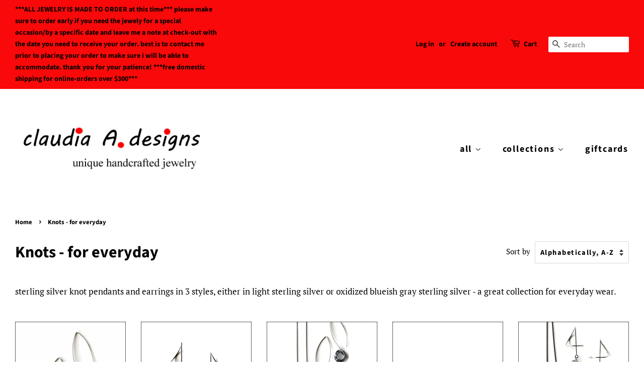

--- FILE ---
content_type: text/html; charset=utf-8
request_url: https://claudiaadesigns.com/collections/knots-pendants-and-earrings
body_size: 15172
content:
<!doctype html>
<html class="no-js">
<head>

  <!-- Basic page needs ================================================== -->
  <meta charset="utf-8">
  <meta http-equiv="X-UA-Compatible" content="IE=edge,chrome=1">

  
  <link rel="shortcut icon" href="//claudiaadesigns.com/cdn/shop/files/favicon_red_whiten_rg_font_copy_32x32.jpg?v=1615320592" type="image/png" />
  

  <!-- Title and description ================================================== -->
  <title>
  Knots - for everyday &ndash; claudia A. designs
  </title>

  
  <meta name="description" content="sterling silver knot pendants and earrings in 3 styles, either in light sterling silver or oxidized blueish gray sterling silver - a great collection for everyday wear.">
  

  <!-- Social meta ================================================== -->
  <!-- /snippets/social-meta-tags.liquid -->




<meta property="og:site_name" content="claudia A. designs">
<meta property="og:url" content="https://claudiaadesigns.com/collections/knots-pendants-and-earrings">
<meta property="og:title" content="Knots - for everyday">
<meta property="og:type" content="product.group">
<meta property="og:description" content="sterling silver knot pendants and earrings in 3 styles, either in light sterling silver or oxidized blueish gray sterling silver - a great collection for everyday wear.">

<meta property="og:image" content="http://claudiaadesigns.com/cdn/shop/collections/knots_er_pndt_1200x1200.jpg?v=1598481815">
<meta property="og:image:secure_url" content="https://claudiaadesigns.com/cdn/shop/collections/knots_er_pndt_1200x1200.jpg?v=1598481815">


<meta name="twitter:card" content="summary_large_image">
<meta name="twitter:title" content="Knots - for everyday">
<meta name="twitter:description" content="sterling silver knot pendants and earrings in 3 styles, either in light sterling silver or oxidized blueish gray sterling silver - a great collection for everyday wear.">


  <!-- Helpers ================================================== -->
  <link rel="canonical" href="https://claudiaadesigns.com/collections/knots-pendants-and-earrings">
  <meta name="viewport" content="width=device-width,initial-scale=1">
  <meta name="theme-color" content="#59756f">

  <!-- CSS ================================================== -->
  <link href="//claudiaadesigns.com/cdn/shop/t/7/assets/timber.scss.css?v=46865070144222534711756136492" rel="stylesheet" type="text/css" media="all" />
  <link href="//claudiaadesigns.com/cdn/shop/t/7/assets/theme.scss.css?v=96709086543800744911756136492" rel="stylesheet" type="text/css" media="all" />

  <script>
    window.theme = window.theme || {};

    var theme = {
      strings: {
        addToCart: "Add to Cart",
        soldOut: "Sold Out",
        unavailable: "Unavailable",
        zoomClose: "Close (Esc)",
        zoomPrev: "Previous (Left arrow key)",
        zoomNext: "Next (Right arrow key)",
        addressError: "Error looking up that address",
        addressNoResults: "No results for that address",
        addressQueryLimit: "You have exceeded the Google API usage limit. Consider upgrading to a \u003ca href=\"https:\/\/developers.google.com\/maps\/premium\/usage-limits\"\u003ePremium Plan\u003c\/a\u003e.",
        authError: "There was a problem authenticating your Google Maps API Key."
      },
      settings: {
        // Adding some settings to allow the editor to update correctly when they are changed
        enableWideLayout: true,
        typeAccentTransform: false,
        typeAccentSpacing: true,
        baseFontSize: '17px',
        headerBaseFontSize: '32px',
        accentFontSize: '18px'
      },
      variables: {
        mediaQueryMedium: 'screen and (max-width: 768px)',
        bpSmall: false
      },
      moneyFormat: "${{amount}}"
    }

    document.documentElement.className = document.documentElement.className.replace('no-js', 'supports-js');
  </script>

  <!-- Header hook for plugins ================================================== -->
  <script>window.performance && window.performance.mark && window.performance.mark('shopify.content_for_header.start');</script><meta id="shopify-digital-wallet" name="shopify-digital-wallet" content="/40898625687/digital_wallets/dialog">
<meta name="shopify-checkout-api-token" content="297a0c7758266484c7061468e3428ea1">
<link rel="alternate" type="application/atom+xml" title="Feed" href="/collections/knots-pendants-and-earrings.atom" />
<link rel="alternate" type="application/json+oembed" href="https://claudiaadesigns.com/collections/knots-pendants-and-earrings.oembed">
<script async="async" src="/checkouts/internal/preloads.js?locale=en-US"></script>
<link rel="preconnect" href="https://shop.app" crossorigin="anonymous">
<script async="async" src="https://shop.app/checkouts/internal/preloads.js?locale=en-US&shop_id=40898625687" crossorigin="anonymous"></script>
<script id="apple-pay-shop-capabilities" type="application/json">{"shopId":40898625687,"countryCode":"US","currencyCode":"USD","merchantCapabilities":["supports3DS"],"merchantId":"gid:\/\/shopify\/Shop\/40898625687","merchantName":"claudia A. designs","requiredBillingContactFields":["postalAddress","email"],"requiredShippingContactFields":["postalAddress","email"],"shippingType":"shipping","supportedNetworks":["visa","masterCard","amex","discover","elo","jcb"],"total":{"type":"pending","label":"claudia A. designs","amount":"1.00"},"shopifyPaymentsEnabled":true,"supportsSubscriptions":true}</script>
<script id="shopify-features" type="application/json">{"accessToken":"297a0c7758266484c7061468e3428ea1","betas":["rich-media-storefront-analytics"],"domain":"claudiaadesigns.com","predictiveSearch":true,"shopId":40898625687,"locale":"en"}</script>
<script>var Shopify = Shopify || {};
Shopify.shop = "claudia-a-designs.myshopify.com";
Shopify.locale = "en";
Shopify.currency = {"active":"USD","rate":"1.0"};
Shopify.country = "US";
Shopify.theme = {"name":"Copy of Minimal","id":104439546007,"schema_name":"Minimal","schema_version":"11.7.19","theme_store_id":380,"role":"main"};
Shopify.theme.handle = "null";
Shopify.theme.style = {"id":null,"handle":null};
Shopify.cdnHost = "claudiaadesigns.com/cdn";
Shopify.routes = Shopify.routes || {};
Shopify.routes.root = "/";</script>
<script type="module">!function(o){(o.Shopify=o.Shopify||{}).modules=!0}(window);</script>
<script>!function(o){function n(){var o=[];function n(){o.push(Array.prototype.slice.apply(arguments))}return n.q=o,n}var t=o.Shopify=o.Shopify||{};t.loadFeatures=n(),t.autoloadFeatures=n()}(window);</script>
<script>
  window.ShopifyPay = window.ShopifyPay || {};
  window.ShopifyPay.apiHost = "shop.app\/pay";
  window.ShopifyPay.redirectState = null;
</script>
<script id="shop-js-analytics" type="application/json">{"pageType":"collection"}</script>
<script defer="defer" async type="module" src="//claudiaadesigns.com/cdn/shopifycloud/shop-js/modules/v2/client.init-shop-cart-sync_C5BV16lS.en.esm.js"></script>
<script defer="defer" async type="module" src="//claudiaadesigns.com/cdn/shopifycloud/shop-js/modules/v2/chunk.common_CygWptCX.esm.js"></script>
<script type="module">
  await import("//claudiaadesigns.com/cdn/shopifycloud/shop-js/modules/v2/client.init-shop-cart-sync_C5BV16lS.en.esm.js");
await import("//claudiaadesigns.com/cdn/shopifycloud/shop-js/modules/v2/chunk.common_CygWptCX.esm.js");

  window.Shopify.SignInWithShop?.initShopCartSync?.({"fedCMEnabled":true,"windoidEnabled":true});

</script>
<script>
  window.Shopify = window.Shopify || {};
  if (!window.Shopify.featureAssets) window.Shopify.featureAssets = {};
  window.Shopify.featureAssets['shop-js'] = {"shop-cart-sync":["modules/v2/client.shop-cart-sync_ZFArdW7E.en.esm.js","modules/v2/chunk.common_CygWptCX.esm.js"],"init-fed-cm":["modules/v2/client.init-fed-cm_CmiC4vf6.en.esm.js","modules/v2/chunk.common_CygWptCX.esm.js"],"shop-button":["modules/v2/client.shop-button_tlx5R9nI.en.esm.js","modules/v2/chunk.common_CygWptCX.esm.js"],"shop-cash-offers":["modules/v2/client.shop-cash-offers_DOA2yAJr.en.esm.js","modules/v2/chunk.common_CygWptCX.esm.js","modules/v2/chunk.modal_D71HUcav.esm.js"],"init-windoid":["modules/v2/client.init-windoid_sURxWdc1.en.esm.js","modules/v2/chunk.common_CygWptCX.esm.js"],"shop-toast-manager":["modules/v2/client.shop-toast-manager_ClPi3nE9.en.esm.js","modules/v2/chunk.common_CygWptCX.esm.js"],"init-shop-email-lookup-coordinator":["modules/v2/client.init-shop-email-lookup-coordinator_B8hsDcYM.en.esm.js","modules/v2/chunk.common_CygWptCX.esm.js"],"init-shop-cart-sync":["modules/v2/client.init-shop-cart-sync_C5BV16lS.en.esm.js","modules/v2/chunk.common_CygWptCX.esm.js"],"avatar":["modules/v2/client.avatar_BTnouDA3.en.esm.js"],"pay-button":["modules/v2/client.pay-button_FdsNuTd3.en.esm.js","modules/v2/chunk.common_CygWptCX.esm.js"],"init-customer-accounts":["modules/v2/client.init-customer-accounts_DxDtT_ad.en.esm.js","modules/v2/client.shop-login-button_C5VAVYt1.en.esm.js","modules/v2/chunk.common_CygWptCX.esm.js","modules/v2/chunk.modal_D71HUcav.esm.js"],"init-shop-for-new-customer-accounts":["modules/v2/client.init-shop-for-new-customer-accounts_ChsxoAhi.en.esm.js","modules/v2/client.shop-login-button_C5VAVYt1.en.esm.js","modules/v2/chunk.common_CygWptCX.esm.js","modules/v2/chunk.modal_D71HUcav.esm.js"],"shop-login-button":["modules/v2/client.shop-login-button_C5VAVYt1.en.esm.js","modules/v2/chunk.common_CygWptCX.esm.js","modules/v2/chunk.modal_D71HUcav.esm.js"],"init-customer-accounts-sign-up":["modules/v2/client.init-customer-accounts-sign-up_CPSyQ0Tj.en.esm.js","modules/v2/client.shop-login-button_C5VAVYt1.en.esm.js","modules/v2/chunk.common_CygWptCX.esm.js","modules/v2/chunk.modal_D71HUcav.esm.js"],"shop-follow-button":["modules/v2/client.shop-follow-button_Cva4Ekp9.en.esm.js","modules/v2/chunk.common_CygWptCX.esm.js","modules/v2/chunk.modal_D71HUcav.esm.js"],"checkout-modal":["modules/v2/client.checkout-modal_BPM8l0SH.en.esm.js","modules/v2/chunk.common_CygWptCX.esm.js","modules/v2/chunk.modal_D71HUcav.esm.js"],"lead-capture":["modules/v2/client.lead-capture_Bi8yE_yS.en.esm.js","modules/v2/chunk.common_CygWptCX.esm.js","modules/v2/chunk.modal_D71HUcav.esm.js"],"shop-login":["modules/v2/client.shop-login_D6lNrXab.en.esm.js","modules/v2/chunk.common_CygWptCX.esm.js","modules/v2/chunk.modal_D71HUcav.esm.js"],"payment-terms":["modules/v2/client.payment-terms_CZxnsJam.en.esm.js","modules/v2/chunk.common_CygWptCX.esm.js","modules/v2/chunk.modal_D71HUcav.esm.js"]};
</script>
<script>(function() {
  var isLoaded = false;
  function asyncLoad() {
    if (isLoaded) return;
    isLoaded = true;
    var urls = ["\/\/www.powr.io\/powr.js?powr-token=claudia-a-designs.myshopify.com\u0026external-type=shopify\u0026shop=claudia-a-designs.myshopify.com"];
    for (var i = 0; i < urls.length; i++) {
      var s = document.createElement('script');
      s.type = 'text/javascript';
      s.async = true;
      s.src = urls[i];
      var x = document.getElementsByTagName('script')[0];
      x.parentNode.insertBefore(s, x);
    }
  };
  if(window.attachEvent) {
    window.attachEvent('onload', asyncLoad);
  } else {
    window.addEventListener('load', asyncLoad, false);
  }
})();</script>
<script id="__st">var __st={"a":40898625687,"offset":-28800,"reqid":"9c76b14f-543b-476f-8373-45270e5b9237-1768608041","pageurl":"claudiaadesigns.com\/collections\/knots-pendants-and-earrings","u":"afe9a8cde210","p":"collection","rtyp":"collection","rid":201309683863};</script>
<script>window.ShopifyPaypalV4VisibilityTracking = true;</script>
<script id="captcha-bootstrap">!function(){'use strict';const t='contact',e='account',n='new_comment',o=[[t,t],['blogs',n],['comments',n],[t,'customer']],c=[[e,'customer_login'],[e,'guest_login'],[e,'recover_customer_password'],[e,'create_customer']],r=t=>t.map((([t,e])=>`form[action*='/${t}']:not([data-nocaptcha='true']) input[name='form_type'][value='${e}']`)).join(','),a=t=>()=>t?[...document.querySelectorAll(t)].map((t=>t.form)):[];function s(){const t=[...o],e=r(t);return a(e)}const i='password',u='form_key',d=['recaptcha-v3-token','g-recaptcha-response','h-captcha-response',i],f=()=>{try{return window.sessionStorage}catch{return}},m='__shopify_v',_=t=>t.elements[u];function p(t,e,n=!1){try{const o=window.sessionStorage,c=JSON.parse(o.getItem(e)),{data:r}=function(t){const{data:e,action:n}=t;return t[m]||n?{data:e,action:n}:{data:t,action:n}}(c);for(const[e,n]of Object.entries(r))t.elements[e]&&(t.elements[e].value=n);n&&o.removeItem(e)}catch(o){console.error('form repopulation failed',{error:o})}}const l='form_type',E='cptcha';function T(t){t.dataset[E]=!0}const w=window,h=w.document,L='Shopify',v='ce_forms',y='captcha';let A=!1;((t,e)=>{const n=(g='f06e6c50-85a8-45c8-87d0-21a2b65856fe',I='https://cdn.shopify.com/shopifycloud/storefront-forms-hcaptcha/ce_storefront_forms_captcha_hcaptcha.v1.5.2.iife.js',D={infoText:'Protected by hCaptcha',privacyText:'Privacy',termsText:'Terms'},(t,e,n)=>{const o=w[L][v],c=o.bindForm;if(c)return c(t,g,e,D).then(n);var r;o.q.push([[t,g,e,D],n]),r=I,A||(h.body.append(Object.assign(h.createElement('script'),{id:'captcha-provider',async:!0,src:r})),A=!0)});var g,I,D;w[L]=w[L]||{},w[L][v]=w[L][v]||{},w[L][v].q=[],w[L][y]=w[L][y]||{},w[L][y].protect=function(t,e){n(t,void 0,e),T(t)},Object.freeze(w[L][y]),function(t,e,n,w,h,L){const[v,y,A,g]=function(t,e,n){const i=e?o:[],u=t?c:[],d=[...i,...u],f=r(d),m=r(i),_=r(d.filter((([t,e])=>n.includes(e))));return[a(f),a(m),a(_),s()]}(w,h,L),I=t=>{const e=t.target;return e instanceof HTMLFormElement?e:e&&e.form},D=t=>v().includes(t);t.addEventListener('submit',(t=>{const e=I(t);if(!e)return;const n=D(e)&&!e.dataset.hcaptchaBound&&!e.dataset.recaptchaBound,o=_(e),c=g().includes(e)&&(!o||!o.value);(n||c)&&t.preventDefault(),c&&!n&&(function(t){try{if(!f())return;!function(t){const e=f();if(!e)return;const n=_(t);if(!n)return;const o=n.value;o&&e.removeItem(o)}(t);const e=Array.from(Array(32),(()=>Math.random().toString(36)[2])).join('');!function(t,e){_(t)||t.append(Object.assign(document.createElement('input'),{type:'hidden',name:u})),t.elements[u].value=e}(t,e),function(t,e){const n=f();if(!n)return;const o=[...t.querySelectorAll(`input[type='${i}']`)].map((({name:t})=>t)),c=[...d,...o],r={};for(const[a,s]of new FormData(t).entries())c.includes(a)||(r[a]=s);n.setItem(e,JSON.stringify({[m]:1,action:t.action,data:r}))}(t,e)}catch(e){console.error('failed to persist form',e)}}(e),e.submit())}));const S=(t,e)=>{t&&!t.dataset[E]&&(n(t,e.some((e=>e===t))),T(t))};for(const o of['focusin','change'])t.addEventListener(o,(t=>{const e=I(t);D(e)&&S(e,y())}));const B=e.get('form_key'),M=e.get(l),P=B&&M;t.addEventListener('DOMContentLoaded',(()=>{const t=y();if(P)for(const e of t)e.elements[l].value===M&&p(e,B);[...new Set([...A(),...v().filter((t=>'true'===t.dataset.shopifyCaptcha))])].forEach((e=>S(e,t)))}))}(h,new URLSearchParams(w.location.search),n,t,e,['guest_login'])})(!0,!0)}();</script>
<script integrity="sha256-4kQ18oKyAcykRKYeNunJcIwy7WH5gtpwJnB7kiuLZ1E=" data-source-attribution="shopify.loadfeatures" defer="defer" src="//claudiaadesigns.com/cdn/shopifycloud/storefront/assets/storefront/load_feature-a0a9edcb.js" crossorigin="anonymous"></script>
<script crossorigin="anonymous" defer="defer" src="//claudiaadesigns.com/cdn/shopifycloud/storefront/assets/shopify_pay/storefront-65b4c6d7.js?v=20250812"></script>
<script data-source-attribution="shopify.dynamic_checkout.dynamic.init">var Shopify=Shopify||{};Shopify.PaymentButton=Shopify.PaymentButton||{isStorefrontPortableWallets:!0,init:function(){window.Shopify.PaymentButton.init=function(){};var t=document.createElement("script");t.src="https://claudiaadesigns.com/cdn/shopifycloud/portable-wallets/latest/portable-wallets.en.js",t.type="module",document.head.appendChild(t)}};
</script>
<script data-source-attribution="shopify.dynamic_checkout.buyer_consent">
  function portableWalletsHideBuyerConsent(e){var t=document.getElementById("shopify-buyer-consent"),n=document.getElementById("shopify-subscription-policy-button");t&&n&&(t.classList.add("hidden"),t.setAttribute("aria-hidden","true"),n.removeEventListener("click",e))}function portableWalletsShowBuyerConsent(e){var t=document.getElementById("shopify-buyer-consent"),n=document.getElementById("shopify-subscription-policy-button");t&&n&&(t.classList.remove("hidden"),t.removeAttribute("aria-hidden"),n.addEventListener("click",e))}window.Shopify?.PaymentButton&&(window.Shopify.PaymentButton.hideBuyerConsent=portableWalletsHideBuyerConsent,window.Shopify.PaymentButton.showBuyerConsent=portableWalletsShowBuyerConsent);
</script>
<script data-source-attribution="shopify.dynamic_checkout.cart.bootstrap">document.addEventListener("DOMContentLoaded",(function(){function t(){return document.querySelector("shopify-accelerated-checkout-cart, shopify-accelerated-checkout")}if(t())Shopify.PaymentButton.init();else{new MutationObserver((function(e,n){t()&&(Shopify.PaymentButton.init(),n.disconnect())})).observe(document.body,{childList:!0,subtree:!0})}}));
</script>
<script id='scb4127' type='text/javascript' async='' src='https://claudiaadesigns.com/cdn/shopifycloud/privacy-banner/storefront-banner.js'></script><link id="shopify-accelerated-checkout-styles" rel="stylesheet" media="screen" href="https://claudiaadesigns.com/cdn/shopifycloud/portable-wallets/latest/accelerated-checkout-backwards-compat.css" crossorigin="anonymous">
<style id="shopify-accelerated-checkout-cart">
        #shopify-buyer-consent {
  margin-top: 1em;
  display: inline-block;
  width: 100%;
}

#shopify-buyer-consent.hidden {
  display: none;
}

#shopify-subscription-policy-button {
  background: none;
  border: none;
  padding: 0;
  text-decoration: underline;
  font-size: inherit;
  cursor: pointer;
}

#shopify-subscription-policy-button::before {
  box-shadow: none;
}

      </style>

<script>window.performance && window.performance.mark && window.performance.mark('shopify.content_for_header.end');</script>

  <script src="//claudiaadesigns.com/cdn/shop/t/7/assets/jquery-2.2.3.min.js?v=58211863146907186831594152444" type="text/javascript"></script>

  <script src="//claudiaadesigns.com/cdn/shop/t/7/assets/lazysizes.min.js?v=155223123402716617051594152445" async="async"></script>

  
  

<link href="https://monorail-edge.shopifysvc.com" rel="dns-prefetch">
<script>(function(){if ("sendBeacon" in navigator && "performance" in window) {try {var session_token_from_headers = performance.getEntriesByType('navigation')[0].serverTiming.find(x => x.name == '_s').description;} catch {var session_token_from_headers = undefined;}var session_cookie_matches = document.cookie.match(/_shopify_s=([^;]*)/);var session_token_from_cookie = session_cookie_matches && session_cookie_matches.length === 2 ? session_cookie_matches[1] : "";var session_token = session_token_from_headers || session_token_from_cookie || "";function handle_abandonment_event(e) {var entries = performance.getEntries().filter(function(entry) {return /monorail-edge.shopifysvc.com/.test(entry.name);});if (!window.abandonment_tracked && entries.length === 0) {window.abandonment_tracked = true;var currentMs = Date.now();var navigation_start = performance.timing.navigationStart;var payload = {shop_id: 40898625687,url: window.location.href,navigation_start,duration: currentMs - navigation_start,session_token,page_type: "collection"};window.navigator.sendBeacon("https://monorail-edge.shopifysvc.com/v1/produce", JSON.stringify({schema_id: "online_store_buyer_site_abandonment/1.1",payload: payload,metadata: {event_created_at_ms: currentMs,event_sent_at_ms: currentMs}}));}}window.addEventListener('pagehide', handle_abandonment_event);}}());</script>
<script id="web-pixels-manager-setup">(function e(e,d,r,n,o){if(void 0===o&&(o={}),!Boolean(null===(a=null===(i=window.Shopify)||void 0===i?void 0:i.analytics)||void 0===a?void 0:a.replayQueue)){var i,a;window.Shopify=window.Shopify||{};var t=window.Shopify;t.analytics=t.analytics||{};var s=t.analytics;s.replayQueue=[],s.publish=function(e,d,r){return s.replayQueue.push([e,d,r]),!0};try{self.performance.mark("wpm:start")}catch(e){}var l=function(){var e={modern:/Edge?\/(1{2}[4-9]|1[2-9]\d|[2-9]\d{2}|\d{4,})\.\d+(\.\d+|)|Firefox\/(1{2}[4-9]|1[2-9]\d|[2-9]\d{2}|\d{4,})\.\d+(\.\d+|)|Chrom(ium|e)\/(9{2}|\d{3,})\.\d+(\.\d+|)|(Maci|X1{2}).+ Version\/(15\.\d+|(1[6-9]|[2-9]\d|\d{3,})\.\d+)([,.]\d+|)( \(\w+\)|)( Mobile\/\w+|) Safari\/|Chrome.+OPR\/(9{2}|\d{3,})\.\d+\.\d+|(CPU[ +]OS|iPhone[ +]OS|CPU[ +]iPhone|CPU IPhone OS|CPU iPad OS)[ +]+(15[._]\d+|(1[6-9]|[2-9]\d|\d{3,})[._]\d+)([._]\d+|)|Android:?[ /-](13[3-9]|1[4-9]\d|[2-9]\d{2}|\d{4,})(\.\d+|)(\.\d+|)|Android.+Firefox\/(13[5-9]|1[4-9]\d|[2-9]\d{2}|\d{4,})\.\d+(\.\d+|)|Android.+Chrom(ium|e)\/(13[3-9]|1[4-9]\d|[2-9]\d{2}|\d{4,})\.\d+(\.\d+|)|SamsungBrowser\/([2-9]\d|\d{3,})\.\d+/,legacy:/Edge?\/(1[6-9]|[2-9]\d|\d{3,})\.\d+(\.\d+|)|Firefox\/(5[4-9]|[6-9]\d|\d{3,})\.\d+(\.\d+|)|Chrom(ium|e)\/(5[1-9]|[6-9]\d|\d{3,})\.\d+(\.\d+|)([\d.]+$|.*Safari\/(?![\d.]+ Edge\/[\d.]+$))|(Maci|X1{2}).+ Version\/(10\.\d+|(1[1-9]|[2-9]\d|\d{3,})\.\d+)([,.]\d+|)( \(\w+\)|)( Mobile\/\w+|) Safari\/|Chrome.+OPR\/(3[89]|[4-9]\d|\d{3,})\.\d+\.\d+|(CPU[ +]OS|iPhone[ +]OS|CPU[ +]iPhone|CPU IPhone OS|CPU iPad OS)[ +]+(10[._]\d+|(1[1-9]|[2-9]\d|\d{3,})[._]\d+)([._]\d+|)|Android:?[ /-](13[3-9]|1[4-9]\d|[2-9]\d{2}|\d{4,})(\.\d+|)(\.\d+|)|Mobile Safari.+OPR\/([89]\d|\d{3,})\.\d+\.\d+|Android.+Firefox\/(13[5-9]|1[4-9]\d|[2-9]\d{2}|\d{4,})\.\d+(\.\d+|)|Android.+Chrom(ium|e)\/(13[3-9]|1[4-9]\d|[2-9]\d{2}|\d{4,})\.\d+(\.\d+|)|Android.+(UC? ?Browser|UCWEB|U3)[ /]?(15\.([5-9]|\d{2,})|(1[6-9]|[2-9]\d|\d{3,})\.\d+)\.\d+|SamsungBrowser\/(5\.\d+|([6-9]|\d{2,})\.\d+)|Android.+MQ{2}Browser\/(14(\.(9|\d{2,})|)|(1[5-9]|[2-9]\d|\d{3,})(\.\d+|))(\.\d+|)|K[Aa][Ii]OS\/(3\.\d+|([4-9]|\d{2,})\.\d+)(\.\d+|)/},d=e.modern,r=e.legacy,n=navigator.userAgent;return n.match(d)?"modern":n.match(r)?"legacy":"unknown"}(),u="modern"===l?"modern":"legacy",c=(null!=n?n:{modern:"",legacy:""})[u],f=function(e){return[e.baseUrl,"/wpm","/b",e.hashVersion,"modern"===e.buildTarget?"m":"l",".js"].join("")}({baseUrl:d,hashVersion:r,buildTarget:u}),m=function(e){var d=e.version,r=e.bundleTarget,n=e.surface,o=e.pageUrl,i=e.monorailEndpoint;return{emit:function(e){var a=e.status,t=e.errorMsg,s=(new Date).getTime(),l=JSON.stringify({metadata:{event_sent_at_ms:s},events:[{schema_id:"web_pixels_manager_load/3.1",payload:{version:d,bundle_target:r,page_url:o,status:a,surface:n,error_msg:t},metadata:{event_created_at_ms:s}}]});if(!i)return console&&console.warn&&console.warn("[Web Pixels Manager] No Monorail endpoint provided, skipping logging."),!1;try{return self.navigator.sendBeacon.bind(self.navigator)(i,l)}catch(e){}var u=new XMLHttpRequest;try{return u.open("POST",i,!0),u.setRequestHeader("Content-Type","text/plain"),u.send(l),!0}catch(e){return console&&console.warn&&console.warn("[Web Pixels Manager] Got an unhandled error while logging to Monorail."),!1}}}}({version:r,bundleTarget:l,surface:e.surface,pageUrl:self.location.href,monorailEndpoint:e.monorailEndpoint});try{o.browserTarget=l,function(e){var d=e.src,r=e.async,n=void 0===r||r,o=e.onload,i=e.onerror,a=e.sri,t=e.scriptDataAttributes,s=void 0===t?{}:t,l=document.createElement("script"),u=document.querySelector("head"),c=document.querySelector("body");if(l.async=n,l.src=d,a&&(l.integrity=a,l.crossOrigin="anonymous"),s)for(var f in s)if(Object.prototype.hasOwnProperty.call(s,f))try{l.dataset[f]=s[f]}catch(e){}if(o&&l.addEventListener("load",o),i&&l.addEventListener("error",i),u)u.appendChild(l);else{if(!c)throw new Error("Did not find a head or body element to append the script");c.appendChild(l)}}({src:f,async:!0,onload:function(){if(!function(){var e,d;return Boolean(null===(d=null===(e=window.Shopify)||void 0===e?void 0:e.analytics)||void 0===d?void 0:d.initialized)}()){var d=window.webPixelsManager.init(e)||void 0;if(d){var r=window.Shopify.analytics;r.replayQueue.forEach((function(e){var r=e[0],n=e[1],o=e[2];d.publishCustomEvent(r,n,o)})),r.replayQueue=[],r.publish=d.publishCustomEvent,r.visitor=d.visitor,r.initialized=!0}}},onerror:function(){return m.emit({status:"failed",errorMsg:"".concat(f," has failed to load")})},sri:function(e){var d=/^sha384-[A-Za-z0-9+/=]+$/;return"string"==typeof e&&d.test(e)}(c)?c:"",scriptDataAttributes:o}),m.emit({status:"loading"})}catch(e){m.emit({status:"failed",errorMsg:(null==e?void 0:e.message)||"Unknown error"})}}})({shopId: 40898625687,storefrontBaseUrl: "https://claudiaadesigns.com",extensionsBaseUrl: "https://extensions.shopifycdn.com/cdn/shopifycloud/web-pixels-manager",monorailEndpoint: "https://monorail-edge.shopifysvc.com/unstable/produce_batch",surface: "storefront-renderer",enabledBetaFlags: ["2dca8a86"],webPixelsConfigList: [{"id":"135102615","configuration":"{\"pixel_id\":\"718719368894920\",\"pixel_type\":\"facebook_pixel\",\"metaapp_system_user_token\":\"-\"}","eventPayloadVersion":"v1","runtimeContext":"OPEN","scriptVersion":"ca16bc87fe92b6042fbaa3acc2fbdaa6","type":"APP","apiClientId":2329312,"privacyPurposes":["ANALYTICS","MARKETING","SALE_OF_DATA"],"dataSharingAdjustments":{"protectedCustomerApprovalScopes":["read_customer_address","read_customer_email","read_customer_name","read_customer_personal_data","read_customer_phone"]}},{"id":"shopify-app-pixel","configuration":"{}","eventPayloadVersion":"v1","runtimeContext":"STRICT","scriptVersion":"0450","apiClientId":"shopify-pixel","type":"APP","privacyPurposes":["ANALYTICS","MARKETING"]},{"id":"shopify-custom-pixel","eventPayloadVersion":"v1","runtimeContext":"LAX","scriptVersion":"0450","apiClientId":"shopify-pixel","type":"CUSTOM","privacyPurposes":["ANALYTICS","MARKETING"]}],isMerchantRequest: false,initData: {"shop":{"name":"claudia A. designs","paymentSettings":{"currencyCode":"USD"},"myshopifyDomain":"claudia-a-designs.myshopify.com","countryCode":"US","storefrontUrl":"https:\/\/claudiaadesigns.com"},"customer":null,"cart":null,"checkout":null,"productVariants":[],"purchasingCompany":null},},"https://claudiaadesigns.com/cdn","fcfee988w5aeb613cpc8e4bc33m6693e112",{"modern":"","legacy":""},{"shopId":"40898625687","storefrontBaseUrl":"https:\/\/claudiaadesigns.com","extensionBaseUrl":"https:\/\/extensions.shopifycdn.com\/cdn\/shopifycloud\/web-pixels-manager","surface":"storefront-renderer","enabledBetaFlags":"[\"2dca8a86\"]","isMerchantRequest":"false","hashVersion":"fcfee988w5aeb613cpc8e4bc33m6693e112","publish":"custom","events":"[[\"page_viewed\",{}],[\"collection_viewed\",{\"collection\":{\"id\":\"201309683863\",\"title\":\"Knots - for everyday\",\"productVariants\":[{\"price\":{\"amount\":125.0,\"currencyCode\":\"USD\"},\"product\":{\"title\":\"knots earrings long\",\"vendor\":\"claudia A. designs\",\"id\":\"5282868592791\",\"untranslatedTitle\":\"knots earrings long\",\"url\":\"\/products\/knot-earrings-long\",\"type\":\"\"},\"id\":\"34603731714199\",\"image\":{\"src\":\"\/\/claudiaadesigns.com\/cdn\/shop\/products\/knotslonglight.jpg?v=1602542534\"},\"sku\":\"\",\"title\":\"light sterling\",\"untranslatedTitle\":\"light sterling\"},{\"price\":{\"amount\":135.0,\"currencyCode\":\"USD\"},\"product\":{\"title\":\"knots keynote earrings\",\"vendor\":\"claudia A. designs\",\"id\":\"5282869608599\",\"untranslatedTitle\":\"knots keynote earrings\",\"url\":\"\/products\/earrings-keynote-knots\",\"type\":\"\"},\"id\":\"34603736531095\",\"image\":{\"src\":\"\/\/claudiaadesigns.com\/cdn\/shop\/products\/knotskeynoteearringslightframe.jpg?v=1595975370\"},\"sku\":\"\",\"title\":\"Silver\",\"untranslatedTitle\":\"Silver\"},{\"price\":{\"amount\":95.0,\"currencyCode\":\"USD\"},\"product\":{\"title\":\"knots OXIDIZED sterling silver pendants\",\"vendor\":\"claudia A. designs\",\"id\":\"5282869772439\",\"untranslatedTitle\":\"knots OXIDIZED sterling silver pendants\",\"url\":\"\/products\/pendants-knots-oxidized-sterling-silver\",\"type\":\"pendant\"},\"id\":\"34603738169495\",\"image\":{\"src\":\"\/\/claudiaadesigns.com\/cdn\/shop\/products\/knotsoxpendantframe.jpg?v=1595975754\"},\"sku\":\"\",\"title\":\"7\/16 \/ 16\",\"untranslatedTitle\":\"7\/16 \/ 16\"},{\"price\":{\"amount\":98.0,\"currencyCode\":\"USD\"},\"product\":{\"title\":\"knots post earrings - made to order\",\"vendor\":\"claudia A. designs\",\"id\":\"5736827224215\",\"untranslatedTitle\":\"knots post earrings - made to order\",\"url\":\"\/products\/knots-post-earrings\",\"type\":\"earrrings\"},\"id\":\"36560015425687\",\"image\":{\"src\":\"\/\/claudiaadesigns.com\/cdn\/shop\/products\/knotspostsh2.jpg?v=1600988115\"},\"sku\":\"\",\"title\":\"light sterling silver\",\"untranslatedTitle\":\"light sterling silver\"},{\"price\":{\"amount\":85.0,\"currencyCode\":\"USD\"},\"product\":{\"title\":\"knots sterling silver LIGHT pendants\",\"vendor\":\"claudia A. designs\",\"id\":\"5282869706903\",\"untranslatedTitle\":\"knots sterling silver LIGHT pendants\",\"url\":\"\/products\/pendants-knots-sterling-silver-light\",\"type\":\"\"},\"id\":\"34603737153687\",\"image\":{\"src\":\"\/\/claudiaadesigns.com\/cdn\/shop\/products\/knnotspendantlightframe.jpg?v=1595975957\"},\"sku\":\"\",\"title\":\"5\/8 \/ 16\",\"untranslatedTitle\":\"5\/8 \/ 16\"},{\"price\":{\"amount\":650.0,\"currencyCode\":\"USD\"},\"product\":{\"title\":\"KNOTS-AND-STIX sterling silver necklace - made to order\",\"vendor\":\"claudia A. designs\",\"id\":\"5282868494487\",\"untranslatedTitle\":\"KNOTS-AND-STIX sterling silver necklace - made to order\",\"url\":\"\/products\/knots-and-stix-sterling-silver-necklace-made-to-order\",\"type\":\"\"},\"id\":\"34603731353751\",\"image\":{\"src\":\"\/\/claudiaadesigns.com\/cdn\/shop\/products\/knotsnecklacefull.jpg?v=1592856612\"},\"sku\":\"\",\"title\":\"Default Title\",\"untranslatedTitle\":\"Default Title\"}]}}]]"});</script><script>
  window.ShopifyAnalytics = window.ShopifyAnalytics || {};
  window.ShopifyAnalytics.meta = window.ShopifyAnalytics.meta || {};
  window.ShopifyAnalytics.meta.currency = 'USD';
  var meta = {"products":[{"id":5282868592791,"gid":"gid:\/\/shopify\/Product\/5282868592791","vendor":"claudia A. designs","type":"","handle":"knot-earrings-long","variants":[{"id":34603731714199,"price":12500,"name":"knots earrings long - light sterling","public_title":"light sterling","sku":""},{"id":34603731746967,"price":13500,"name":"knots earrings long - patina gray sterling","public_title":"patina gray sterling","sku":""}],"remote":false},{"id":5282869608599,"gid":"gid:\/\/shopify\/Product\/5282869608599","vendor":"claudia A. designs","type":"","handle":"earrings-keynote-knots","variants":[{"id":34603736531095,"price":13500,"name":"knots keynote earrings - Silver","public_title":"Silver","sku":""},{"id":34603736563863,"price":14500,"name":"knots keynote earrings - Gray","public_title":"Gray","sku":""}],"remote":false},{"id":5282869772439,"gid":"gid:\/\/shopify\/Product\/5282869772439","vendor":"claudia A. designs","type":"pendant","handle":"pendants-knots-oxidized-sterling-silver","variants":[{"id":34603738169495,"price":9500,"name":"knots OXIDIZED sterling silver pendants - 7\/16 \/ 16","public_title":"7\/16 \/ 16","sku":""},{"id":34603738202263,"price":9500,"name":"knots OXIDIZED sterling silver pendants - 7\/16 \/ 18","public_title":"7\/16 \/ 18","sku":""},{"id":34603738267799,"price":9900,"name":"knots OXIDIZED sterling silver pendants - 7\/16 \/ 20","public_title":"7\/16 \/ 20","sku":""},{"id":34603738333335,"price":10500,"name":"knots OXIDIZED sterling silver pendants - 7\/16 \/ 24","public_title":"7\/16 \/ 24","sku":""},{"id":34603738366103,"price":10500,"name":"knots OXIDIZED sterling silver pendants - 5\/8 \/ 16","public_title":"5\/8 \/ 16","sku":""},{"id":34603738431639,"price":10500,"name":"knots OXIDIZED sterling silver pendants - 5\/8 \/ 18","public_title":"5\/8 \/ 18","sku":""},{"id":34603738497175,"price":11000,"name":"knots OXIDIZED sterling silver pendants - 5\/8 \/ 20","public_title":"5\/8 \/ 20","sku":""},{"id":34603738562711,"price":11500,"name":"knots OXIDIZED sterling silver pendants - 5\/8 \/ 24","public_title":"5\/8 \/ 24","sku":""}],"remote":false},{"id":5736827224215,"gid":"gid:\/\/shopify\/Product\/5736827224215","vendor":"claudia A. designs","type":"earrrings","handle":"knots-post-earrings","variants":[{"id":36560015425687,"price":9800,"name":"knots post earrings - made to order - light sterling silver","public_title":"light sterling silver","sku":""},{"id":36560015458455,"price":11000,"name":"knots post earrings - made to order - dark oxidized sterling silver","public_title":"dark oxidized sterling silver","sku":""}],"remote":false},{"id":5282869706903,"gid":"gid:\/\/shopify\/Product\/5282869706903","vendor":"claudia A. designs","type":"","handle":"pendants-knots-sterling-silver-light","variants":[{"id":34603737153687,"price":8500,"name":"knots sterling silver LIGHT pendants - 5\/8 \/ 16","public_title":"5\/8 \/ 16","sku":""},{"id":34603737186455,"price":8500,"name":"knots sterling silver LIGHT pendants - 5\/8 \/ 18","public_title":"5\/8 \/ 18","sku":""},{"id":34603737219223,"price":8900,"name":"knots sterling silver LIGHT pendants - 5\/8 \/ 20","public_title":"5\/8 \/ 20","sku":""},{"id":34603737251991,"price":9300,"name":"knots sterling silver LIGHT pendants - 5\/8 \/ 24","public_title":"5\/8 \/ 24","sku":""},{"id":34603737284759,"price":9500,"name":"knots sterling silver LIGHT pendants - 7\/8 \/ 16","public_title":"7\/8 \/ 16","sku":""},{"id":34603737317527,"price":9500,"name":"knots sterling silver LIGHT pendants - 7\/8 \/ 18","public_title":"7\/8 \/ 18","sku":""},{"id":34603737350295,"price":9900,"name":"knots sterling silver LIGHT pendants - 7\/8 \/ 20","public_title":"7\/8 \/ 20","sku":""},{"id":34603737383063,"price":10200,"name":"knots sterling silver LIGHT pendants - 7\/8 \/ 24","public_title":"7\/8 \/ 24","sku":""}],"remote":false},{"id":5282868494487,"gid":"gid:\/\/shopify\/Product\/5282868494487","vendor":"claudia A. designs","type":"","handle":"knots-and-stix-sterling-silver-necklace-made-to-order","variants":[{"id":34603731353751,"price":65000,"name":"KNOTS-AND-STIX sterling silver necklace - made to order","public_title":null,"sku":""}],"remote":false}],"page":{"pageType":"collection","resourceType":"collection","resourceId":201309683863,"requestId":"9c76b14f-543b-476f-8373-45270e5b9237-1768608041"}};
  for (var attr in meta) {
    window.ShopifyAnalytics.meta[attr] = meta[attr];
  }
</script>
<script class="analytics">
  (function () {
    var customDocumentWrite = function(content) {
      var jquery = null;

      if (window.jQuery) {
        jquery = window.jQuery;
      } else if (window.Checkout && window.Checkout.$) {
        jquery = window.Checkout.$;
      }

      if (jquery) {
        jquery('body').append(content);
      }
    };

    var hasLoggedConversion = function(token) {
      if (token) {
        return document.cookie.indexOf('loggedConversion=' + token) !== -1;
      }
      return false;
    }

    var setCookieIfConversion = function(token) {
      if (token) {
        var twoMonthsFromNow = new Date(Date.now());
        twoMonthsFromNow.setMonth(twoMonthsFromNow.getMonth() + 2);

        document.cookie = 'loggedConversion=' + token + '; expires=' + twoMonthsFromNow;
      }
    }

    var trekkie = window.ShopifyAnalytics.lib = window.trekkie = window.trekkie || [];
    if (trekkie.integrations) {
      return;
    }
    trekkie.methods = [
      'identify',
      'page',
      'ready',
      'track',
      'trackForm',
      'trackLink'
    ];
    trekkie.factory = function(method) {
      return function() {
        var args = Array.prototype.slice.call(arguments);
        args.unshift(method);
        trekkie.push(args);
        return trekkie;
      };
    };
    for (var i = 0; i < trekkie.methods.length; i++) {
      var key = trekkie.methods[i];
      trekkie[key] = trekkie.factory(key);
    }
    trekkie.load = function(config) {
      trekkie.config = config || {};
      trekkie.config.initialDocumentCookie = document.cookie;
      var first = document.getElementsByTagName('script')[0];
      var script = document.createElement('script');
      script.type = 'text/javascript';
      script.onerror = function(e) {
        var scriptFallback = document.createElement('script');
        scriptFallback.type = 'text/javascript';
        scriptFallback.onerror = function(error) {
                var Monorail = {
      produce: function produce(monorailDomain, schemaId, payload) {
        var currentMs = new Date().getTime();
        var event = {
          schema_id: schemaId,
          payload: payload,
          metadata: {
            event_created_at_ms: currentMs,
            event_sent_at_ms: currentMs
          }
        };
        return Monorail.sendRequest("https://" + monorailDomain + "/v1/produce", JSON.stringify(event));
      },
      sendRequest: function sendRequest(endpointUrl, payload) {
        // Try the sendBeacon API
        if (window && window.navigator && typeof window.navigator.sendBeacon === 'function' && typeof window.Blob === 'function' && !Monorail.isIos12()) {
          var blobData = new window.Blob([payload], {
            type: 'text/plain'
          });

          if (window.navigator.sendBeacon(endpointUrl, blobData)) {
            return true;
          } // sendBeacon was not successful

        } // XHR beacon

        var xhr = new XMLHttpRequest();

        try {
          xhr.open('POST', endpointUrl);
          xhr.setRequestHeader('Content-Type', 'text/plain');
          xhr.send(payload);
        } catch (e) {
          console.log(e);
        }

        return false;
      },
      isIos12: function isIos12() {
        return window.navigator.userAgent.lastIndexOf('iPhone; CPU iPhone OS 12_') !== -1 || window.navigator.userAgent.lastIndexOf('iPad; CPU OS 12_') !== -1;
      }
    };
    Monorail.produce('monorail-edge.shopifysvc.com',
      'trekkie_storefront_load_errors/1.1',
      {shop_id: 40898625687,
      theme_id: 104439546007,
      app_name: "storefront",
      context_url: window.location.href,
      source_url: "//claudiaadesigns.com/cdn/s/trekkie.storefront.cd680fe47e6c39ca5d5df5f0a32d569bc48c0f27.min.js"});

        };
        scriptFallback.async = true;
        scriptFallback.src = '//claudiaadesigns.com/cdn/s/trekkie.storefront.cd680fe47e6c39ca5d5df5f0a32d569bc48c0f27.min.js';
        first.parentNode.insertBefore(scriptFallback, first);
      };
      script.async = true;
      script.src = '//claudiaadesigns.com/cdn/s/trekkie.storefront.cd680fe47e6c39ca5d5df5f0a32d569bc48c0f27.min.js';
      first.parentNode.insertBefore(script, first);
    };
    trekkie.load(
      {"Trekkie":{"appName":"storefront","development":false,"defaultAttributes":{"shopId":40898625687,"isMerchantRequest":null,"themeId":104439546007,"themeCityHash":"6367546656209849039","contentLanguage":"en","currency":"USD","eventMetadataId":"806b6566-7bdf-41a7-be12-9fd363a23c16"},"isServerSideCookieWritingEnabled":true,"monorailRegion":"shop_domain","enabledBetaFlags":["65f19447"]},"Session Attribution":{},"S2S":{"facebookCapiEnabled":true,"source":"trekkie-storefront-renderer","apiClientId":580111}}
    );

    var loaded = false;
    trekkie.ready(function() {
      if (loaded) return;
      loaded = true;

      window.ShopifyAnalytics.lib = window.trekkie;

      var originalDocumentWrite = document.write;
      document.write = customDocumentWrite;
      try { window.ShopifyAnalytics.merchantGoogleAnalytics.call(this); } catch(error) {};
      document.write = originalDocumentWrite;

      window.ShopifyAnalytics.lib.page(null,{"pageType":"collection","resourceType":"collection","resourceId":201309683863,"requestId":"9c76b14f-543b-476f-8373-45270e5b9237-1768608041","shopifyEmitted":true});

      var match = window.location.pathname.match(/checkouts\/(.+)\/(thank_you|post_purchase)/)
      var token = match? match[1]: undefined;
      if (!hasLoggedConversion(token)) {
        setCookieIfConversion(token);
        window.ShopifyAnalytics.lib.track("Viewed Product Category",{"currency":"USD","category":"Collection: knots-pendants-and-earrings","collectionName":"knots-pendants-and-earrings","collectionId":201309683863,"nonInteraction":true},undefined,undefined,{"shopifyEmitted":true});
      }
    });


        var eventsListenerScript = document.createElement('script');
        eventsListenerScript.async = true;
        eventsListenerScript.src = "//claudiaadesigns.com/cdn/shopifycloud/storefront/assets/shop_events_listener-3da45d37.js";
        document.getElementsByTagName('head')[0].appendChild(eventsListenerScript);

})();</script>
<script
  defer
  src="https://claudiaadesigns.com/cdn/shopifycloud/perf-kit/shopify-perf-kit-3.0.4.min.js"
  data-application="storefront-renderer"
  data-shop-id="40898625687"
  data-render-region="gcp-us-central1"
  data-page-type="collection"
  data-theme-instance-id="104439546007"
  data-theme-name="Minimal"
  data-theme-version="11.7.19"
  data-monorail-region="shop_domain"
  data-resource-timing-sampling-rate="10"
  data-shs="true"
  data-shs-beacon="true"
  data-shs-export-with-fetch="true"
  data-shs-logs-sample-rate="1"
  data-shs-beacon-endpoint="https://claudiaadesigns.com/api/collect"
></script>
</head>

<body id="knots-for-everyday" class="template-collection">

  <div id="shopify-section-header" class="shopify-section"><style>
  .logo__image-wrapper {
    max-width: 450px;
  }
  /*================= If logo is above navigation ================== */
  

  /*============ If logo is on the same line as navigation ============ */
  


  
    @media screen and (min-width: 769px) {
      .site-nav {
        text-align: right!important;
      }
    }
  
</style>

<div data-section-id="header" data-section-type="header-section">
  <div class="header-bar">
    <div class="wrapper medium-down--hide">
      <div class="post-large--display-table">

        
          <div class="header-bar__left post-large--display-table-cell">

            

            

            
              <div class="header-bar__module header-bar__message">
                
                  ***ALL JEWELRY IS MADE TO ORDER at this time*** please make sure to order early if you need the jewely for a special occasion/by a specific date  and leave me a note at check-out with the date you need to receive your order. best is to contact me prior to placing your order to make sure  i will be able to accommodate. thank you for your patience!         ***free domestic shipping for online-orders over $300***
                
              </div>
            

          </div>
        

        <div class="header-bar__right post-large--display-table-cell">

          
            <ul class="header-bar__module header-bar__module--list">
              
                <li>
                  <a href="/account/login" id="customer_login_link">Log in</a>
                </li>
                <li>or</li>
                <li>
                  <a href="/account/register" id="customer_register_link">Create account</a>
                </li>
              
            </ul>
          

          <div class="header-bar__module">
            <span class="header-bar__sep" aria-hidden="true"></span>
            <a href="/cart" class="cart-page-link">
              <span class="icon icon-cart header-bar__cart-icon" aria-hidden="true"></span>
            </a>
          </div>

          <div class="header-bar__module">
            <a href="/cart" class="cart-page-link">
              Cart
              <span class="cart-count header-bar__cart-count hidden-count">0</span>
            </a>
          </div>

          
            
              <div class="header-bar__module header-bar__search">
                


  <form action="/search" method="get" class="header-bar__search-form clearfix" role="search">
    
    <button type="submit" class="btn btn--search icon-fallback-text header-bar__search-submit">
      <span class="icon icon-search" aria-hidden="true"></span>
      <span class="fallback-text">Search</span>
    </button>
    <input type="search" name="q" value="" aria-label="Search" class="header-bar__search-input" placeholder="Search">
  </form>


              </div>
            
          

        </div>
      </div>
    </div>

    <div class="wrapper post-large--hide announcement-bar--mobile">
      
        
          <span>***ALL JEWELRY IS MADE TO ORDER at this time*** please make sure to order early if you need the jewely for a special occasion/by a specific date  and leave me a note at check-out with the date you need to receive your order. best is to contact me prior to placing your order to make sure  i will be able to accommodate. thank you for your patience!         ***free domestic shipping for online-orders over $300***</span>
        
      
    </div>

    <div class="wrapper post-large--hide">
      
        <button type="button" class="mobile-nav-trigger" id="MobileNavTrigger" aria-controls="MobileNav" aria-expanded="false">
          <span class="icon icon-hamburger" aria-hidden="true"></span>
          Menu
        </button>
      
      <a href="/cart" class="cart-page-link mobile-cart-page-link">
        <span class="icon icon-cart header-bar__cart-icon" aria-hidden="true"></span>
        Cart <span class="cart-count hidden-count">0</span>
      </a>
    </div>
    <nav role="navigation">
  <ul id="MobileNav" class="mobile-nav post-large--hide">
    
      
        
        <li class="mobile-nav__link" aria-haspopup="true">
          <a
            href="/collections/all-jewelry"
            class="mobile-nav__sublist-trigger"
            aria-controls="MobileNav-Parent-1"
            aria-expanded="false">
            all 
            <span class="icon-fallback-text mobile-nav__sublist-expand" aria-hidden="true">
  <span class="icon icon-plus" aria-hidden="true"></span>
  <span class="fallback-text">+</span>
</span>
<span class="icon-fallback-text mobile-nav__sublist-contract" aria-hidden="true">
  <span class="icon icon-minus" aria-hidden="true"></span>
  <span class="fallback-text">-</span>
</span>

          </a>
          <ul
            id="MobileNav-Parent-1"
            class="mobile-nav__sublist">
            
              <li class="mobile-nav__sublist-link ">
                <a href="/collections/all-jewelry" class="site-nav__link">All <span class="visually-hidden">all </span></a>
              </li>
            
            
              
                <li class="mobile-nav__sublist-link">
                  <a
                    href="/collections/bracelets"
                    >
                    bracelets
                  </a>
                </li>
              
            
              
                <li class="mobile-nav__sublist-link">
                  <a
                    href="/collections/necklaces"
                    >
                    necklaces
                  </a>
                </li>
              
            
              
                <li class="mobile-nav__sublist-link">
                  <a
                    href="/collections/earrings-1"
                    >
                    earrings
                  </a>
                </li>
              
            
          </ul>
        </li>
      
    
      
        
        <li class="mobile-nav__link" aria-haspopup="true">
          <a
            href="/collections"
            class="mobile-nav__sublist-trigger"
            aria-controls="MobileNav-Parent-2"
            aria-expanded="false">
            collections
            <span class="icon-fallback-text mobile-nav__sublist-expand" aria-hidden="true">
  <span class="icon icon-plus" aria-hidden="true"></span>
  <span class="fallback-text">+</span>
</span>
<span class="icon-fallback-text mobile-nav__sublist-contract" aria-hidden="true">
  <span class="icon icon-minus" aria-hidden="true"></span>
  <span class="fallback-text">-</span>
</span>

          </a>
          <ul
            id="MobileNav-Parent-2"
            class="mobile-nav__sublist">
            
            
              
                <li class="mobile-nav__sublist-link">
                  <a
                    href="/collections/knots-pendants-and-earrings"
                    aria-current="page">
                    knots - for everyday
                  </a>
                </li>
              
            
              
                <li class="mobile-nav__sublist-link">
                  <a
                    href="/collections/2-moons-collection-pendants-and-earrings"
                    >
                    2 moons - timeless
                  </a>
                </li>
              
            
              
                <li class="mobile-nav__sublist-link">
                  <a
                    href="/collections/sterling-silver-black-rubber-for-an-urban-mod-look"
                    >
                    silver &amp; black - urban &amp; mod
                  </a>
                </li>
              
            
              
                <li class="mobile-nav__sublist-link">
                  <a
                    href="/collections/folded-loops-necklace-and-earrings"
                    >
                    folded loops - fun &amp; 3D
                  </a>
                </li>
              
            
              
                <li class="mobile-nav__sublist-link">
                  <a
                    href="/collections/drops-1"
                    >
                    drops
                  </a>
                </li>
              
            
              
                <li class="mobile-nav__sublist-link">
                  <a
                    href="/collections/hearts"
                    >
                    hearts
                  </a>
                </li>
              
            
          </ul>
        </li>
      
    
      
        <li class="mobile-nav__link">
          <a
            href="/collections/giftcards"
            class="mobile-nav"
            >
            giftcards
          </a>
        </li>
      
    

    
      
        <li class="mobile-nav__link">
          <a href="/account/login" id="customer_login_link">Log in</a>
        </li>
        <li class="mobile-nav__link">
          <a href="/account/register" id="customer_register_link">Create account</a>
        </li>
      
    

    <li class="mobile-nav__link">
      
        <div class="header-bar__module header-bar__search">
          


  <form action="/search" method="get" class="header-bar__search-form clearfix" role="search">
    
    <button type="submit" class="btn btn--search icon-fallback-text header-bar__search-submit">
      <span class="icon icon-search" aria-hidden="true"></span>
      <span class="fallback-text">Search</span>
    </button>
    <input type="search" name="q" value="" aria-label="Search" class="header-bar__search-input" placeholder="Search">
  </form>


        </div>
      
    </li>
  </ul>
</nav>

  </div>

  <header class="site-header" role="banner">
    <div class="wrapper">

      
        <div class="grid--full post-large--display-table">
          <div class="grid__item post-large--one-third post-large--display-table-cell">
            
              <div class="h1 site-header__logo" itemscope itemtype="http://schema.org/Organization">
            
              
                <noscript>
                  
                  <div class="logo__image-wrapper">
                    <img src="//claudiaadesigns.com/cdn/shop/files/logo_3_copy_450x.jpg?v=1615320592" alt="claudia A. designs" />
                  </div>
                </noscript>
                <div class="logo__image-wrapper supports-js">
                  <a href="/" itemprop="url" style="padding-top:44.44444444444444%;">
                    
                    <img class="logo__image lazyload"
                         src="//claudiaadesigns.com/cdn/shop/files/logo_3_copy_300x300.jpg?v=1615320592"
                         data-src="//claudiaadesigns.com/cdn/shop/files/logo_3_copy_{width}x.jpg?v=1615320592"
                         data-widths="[120, 180, 360, 540, 720, 900, 1080, 1296, 1512, 1728, 1944, 2048]"
                         data-aspectratio="2.25"
                         data-sizes="auto"
                         alt="claudia A. designs"
                         itemprop="logo">
                  </a>
                </div>
              
            
              </div>
            
          </div>
          <div class="grid__item post-large--two-thirds post-large--display-table-cell medium-down--hide">
            
<nav>
  <ul class="site-nav" id="AccessibleNav">
    
      
      
        <li
          class="site-nav--has-dropdown "
          aria-haspopup="true">
          <a
            href="/collections/all-jewelry"
            class="site-nav__link"
            data-meganav-type="parent"
            aria-controls="MenuParent-1"
            aria-expanded="false"
            >
              all 
              <span class="icon icon-arrow-down" aria-hidden="true"></span>
          </a>
          <ul
            id="MenuParent-1"
            class="site-nav__dropdown "
            data-meganav-dropdown>
            
              
                <li>
                  <a
                    href="/collections/bracelets"
                    class="site-nav__link"
                    data-meganav-type="child"
                    
                    tabindex="-1">
                      bracelets
                  </a>
                </li>
              
            
              
                <li>
                  <a
                    href="/collections/necklaces"
                    class="site-nav__link"
                    data-meganav-type="child"
                    
                    tabindex="-1">
                      necklaces
                  </a>
                </li>
              
            
              
                <li>
                  <a
                    href="/collections/earrings-1"
                    class="site-nav__link"
                    data-meganav-type="child"
                    
                    tabindex="-1">
                      earrings
                  </a>
                </li>
              
            
          </ul>
        </li>
      
    
      
      
        <li
          class="site-nav--has-dropdown "
          aria-haspopup="true">
          <a
            href="/collections"
            class="site-nav__link"
            data-meganav-type="parent"
            aria-controls="MenuParent-2"
            aria-expanded="false"
            >
              collections
              <span class="icon icon-arrow-down" aria-hidden="true"></span>
          </a>
          <ul
            id="MenuParent-2"
            class="site-nav__dropdown "
            data-meganav-dropdown>
            
              
                <li class="site-nav--active">
                  <a
                    href="/collections/knots-pendants-and-earrings"
                    class="site-nav__link"
                    data-meganav-type="child"
                    aria-current="page"
                    tabindex="-1">
                      knots - for everyday
                  </a>
                </li>
              
            
              
                <li>
                  <a
                    href="/collections/2-moons-collection-pendants-and-earrings"
                    class="site-nav__link"
                    data-meganav-type="child"
                    
                    tabindex="-1">
                      2 moons - timeless
                  </a>
                </li>
              
            
              
                <li>
                  <a
                    href="/collections/sterling-silver-black-rubber-for-an-urban-mod-look"
                    class="site-nav__link"
                    data-meganav-type="child"
                    
                    tabindex="-1">
                      silver &amp; black - urban &amp; mod
                  </a>
                </li>
              
            
              
                <li>
                  <a
                    href="/collections/folded-loops-necklace-and-earrings"
                    class="site-nav__link"
                    data-meganav-type="child"
                    
                    tabindex="-1">
                      folded loops - fun &amp; 3D
                  </a>
                </li>
              
            
              
                <li>
                  <a
                    href="/collections/drops-1"
                    class="site-nav__link"
                    data-meganav-type="child"
                    
                    tabindex="-1">
                      drops
                  </a>
                </li>
              
            
              
                <li>
                  <a
                    href="/collections/hearts"
                    class="site-nav__link"
                    data-meganav-type="child"
                    
                    tabindex="-1">
                      hearts
                  </a>
                </li>
              
            
          </ul>
        </li>
      
    
      
        <li>
          <a
            href="/collections/giftcards"
            class="site-nav__link"
            data-meganav-type="child"
            >
              giftcards
          </a>
        </li>
      
    
  </ul>
</nav>

          </div>
        </div>
      

    </div>
  </header>
</div>



</div>

  <main class="wrapper main-content" role="main">
    <div class="grid">
        <div class="grid__item">
          

<div id="shopify-section-collection-template" class="shopify-section">

<div id="CollectionSection" data-section-id="collection-template" data-section-type="collection-template" data-sort-enabled="true" data-tags-enabled="false">
  <div class="section-header section-header--breadcrumb">
    

<nav class="breadcrumb" role="navigation" aria-label="breadcrumbs">
  <a href="/" title="Back to the frontpage">Home</a>

  

    <span aria-hidden="true" class="breadcrumb__sep">&rsaquo;</span>
    
      <span>Knots - for everyday</span>
    

  
</nav>


  </div>

  <header class="section-header section-header--large">
    <h1 class="section-header__title section-header__title--left">Knots - for everyday</h1>
    
    <div class="section-header__link--right">
      
      
        <div class="form-horizontal">
  <label for="SortBy">Sort by</label>
  <select name="sort_by" id="SortBy" class="btn--tertiary" aria-describedby="a11y-refresh-page-message">
  
     <option value="manual">Featured</option>
  
     <option value="best-selling">Best selling</option>
  
     <option value="title-ascending">Alphabetically, A-Z</option>
  
     <option value="title-descending">Alphabetically, Z-A</option>
  
     <option value="price-ascending">Price, low to high</option>
  
     <option value="price-descending">Price, high to low</option>
  
     <option value="created-ascending">Date, old to new</option>
  
     <option value="created-descending">Date, new to old</option>
  
  </select>
</div>

      
    </div>
    
  </header>

  
    <div class="rte rte--header">
      <p>sterling silver knot pendants and earrings in 3 styles, either in light sterling silver or oxidized blueish gray sterling silver - a great collection for everyday wear.<br></p>
    </div>
    <hr class="hr--clear hr--small">
  

  <div class="grid-uniform grid-link__container">
    

      
      <div class="grid__item wide--one-fifth large--one-quarter medium-down--one-half">
        











<div class="">
  <a href="/collections/knots-pendants-and-earrings/products/knot-earrings-long" class="grid-link text-center">
    <span class="grid-link__image grid-link__image--loading grid-link__image--product" data-image-wrapper>
      
      
      <span class="grid-link__image-centered">
        
          
            
            
<style>
  

  #ProductImage-18159111995543 {
    max-width: 335px;
    max-height: 335.0px;
  }
  #ProductImageWrapper-18159111995543 {
    max-width: 335px;
  }
</style>

            <div id="ProductImageWrapper-18159111995543" class="product__img-wrapper supports-js">
              <div style="padding-top:100.0%;">
                <img id="ProductImage-18159111995543"
                     alt="knots earrings long"
                     class="product__img lazyload"
                     data-src="//claudiaadesigns.com/cdn/shop/products/knotsoxlongearringsframe_{width}x.jpg?v=1602542534"
                     data-widths="[150, 220, 360, 470, 600, 750, 940, 1080, 1296, 1512, 1728, 2048]"
                     data-aspectratio="1.0"
                     data-sizes="auto"
                     data-image>
              </div>
            </div>
          
          <noscript>
            <img src="//claudiaadesigns.com/cdn/shop/products/knotsoxlongearringsframe_large.jpg?v=1602542534" alt="knots earrings long" class="product__img">
          </noscript>
        
      </span>
    </span>
    <p class="grid-link__title">knots earrings long</p>
    
    
      <p class="grid-link__meta">
        
          From $125.00
        
      </p>
    
  </a>
</div>

      </div>
    
      
      <div class="grid__item wide--one-fifth large--one-quarter medium-down--one-half">
        











<div class="">
  <a href="/collections/knots-pendants-and-earrings/products/earrings-keynote-knots" class="grid-link text-center">
    <span class="grid-link__image grid-link__image--loading grid-link__image--product" data-image-wrapper>
      
      
      <span class="grid-link__image-centered">
        
          
            
            
<style>
  

  #ProductImage-18159083651223 {
    max-width: 335px;
    max-height: 335.0px;
  }
  #ProductImageWrapper-18159083651223 {
    max-width: 335px;
  }
</style>

            <div id="ProductImageWrapper-18159083651223" class="product__img-wrapper supports-js">
              <div style="padding-top:100.0%;">
                <img id="ProductImage-18159083651223"
                     alt="knots keynote earrings"
                     class="product__img lazyload"
                     data-src="//claudiaadesigns.com/cdn/shop/products/knotskeynoteearringslightframe_{width}x.jpg?v=1595975370"
                     data-widths="[150, 220, 360, 470, 600, 750, 940, 1080, 1296, 1512, 1728, 2048]"
                     data-aspectratio="1.0"
                     data-sizes="auto"
                     data-image>
              </div>
            </div>
          
          <noscript>
            <img src="//claudiaadesigns.com/cdn/shop/products/knotskeynoteearringslightframe_large.jpg?v=1595975370" alt="knots keynote earrings" class="product__img">
          </noscript>
        
      </span>
    </span>
    <p class="grid-link__title">knots keynote earrings</p>
    
    
      <p class="grid-link__meta">
        
          From $135.00
        
      </p>
    
  </a>
</div>

      </div>
    
      
      <div class="grid__item wide--one-fifth large--one-quarter medium-down--one-half">
        











<div class="">
  <a href="/collections/knots-pendants-and-earrings/products/pendants-knots-oxidized-sterling-silver" class="grid-link text-center">
    <span class="grid-link__image grid-link__image--loading grid-link__image--product" data-image-wrapper>
      
      
      <span class="grid-link__image-centered">
        
          
            
            
<style>
  

  #ProductImage-18159158034583 {
    max-width: 335px;
    max-height: 335.0px;
  }
  #ProductImageWrapper-18159158034583 {
    max-width: 335px;
  }
</style>

            <div id="ProductImageWrapper-18159158034583" class="product__img-wrapper supports-js">
              <div style="padding-top:100.0%;">
                <img id="ProductImage-18159158034583"
                     alt="knots OXIDIZED sterling silver pendants"
                     class="product__img lazyload"
                     data-src="//claudiaadesigns.com/cdn/shop/products/knotsoxpendantframe_{width}x.jpg?v=1595975754"
                     data-widths="[150, 220, 360, 470, 600, 750, 940, 1080, 1296, 1512, 1728, 2048]"
                     data-aspectratio="1.0"
                     data-sizes="auto"
                     data-image>
              </div>
            </div>
          
          <noscript>
            <img src="//claudiaadesigns.com/cdn/shop/products/knotsoxpendantframe_large.jpg?v=1595975754" alt="knots OXIDIZED sterling silver pendants" class="product__img">
          </noscript>
        
      </span>
    </span>
    <p class="grid-link__title">knots OXIDIZED sterling silver pendants</p>
    
    
      <p class="grid-link__meta">
        
          From $95.00
        
      </p>
    
  </a>
</div>

      </div>
    
      
      <div class="grid__item wide--one-fifth large--one-quarter medium-down--one-half">
        











<div class="">
  <a href="/collections/knots-pendants-and-earrings/products/knots-post-earrings" class="grid-link text-center">
    <span class="grid-link__image grid-link__image--loading grid-link__image--product" data-image-wrapper>
      
      
      <span class="grid-link__image-centered">
        
          
            
            
<style>
  

  #ProductImage-19882611179671 {
    max-width: 335px;
    max-height: 335.0px;
  }
  #ProductImageWrapper-19882611179671 {
    max-width: 335px;
  }
</style>

            <div id="ProductImageWrapper-19882611179671" class="product__img-wrapper supports-js">
              <div style="padding-top:100.0%;">
                <img id="ProductImage-19882611179671"
                     alt="knots post earrings - made to order"
                     class="product__img lazyload"
                     data-src="//claudiaadesigns.com/cdn/shop/products/knotspostsoxsh_{width}x.jpg?v=1600988115"
                     data-widths="[150, 220, 360, 470, 600, 750, 940, 1080, 1296, 1512, 1728, 2048]"
                     data-aspectratio="1.0"
                     data-sizes="auto"
                     data-image>
              </div>
            </div>
          
          <noscript>
            <img src="//claudiaadesigns.com/cdn/shop/products/knotspostsoxsh_large.jpg?v=1600988115" alt="knots post earrings - made to order" class="product__img">
          </noscript>
        
      </span>
    </span>
    <p class="grid-link__title">knots post earrings - made to order</p>
    
    
      <p class="grid-link__meta">
        
          From $98.00
        
      </p>
    
  </a>
</div>

      </div>
    
      
      <div class="grid__item wide--one-fifth large--one-quarter medium-down--one-half">
        











<div class="">
  <a href="/collections/knots-pendants-and-earrings/products/pendants-knots-sterling-silver-light" class="grid-link text-center">
    <span class="grid-link__image grid-link__image--loading grid-link__image--product" data-image-wrapper>
      
      
      <span class="grid-link__image-centered">
        
          
            
            
<style>
  

  #ProductImage-18159195259031 {
    max-width: 335px;
    max-height: 335.0px;
  }
  #ProductImageWrapper-18159195259031 {
    max-width: 335px;
  }
</style>

            <div id="ProductImageWrapper-18159195259031" class="product__img-wrapper supports-js">
              <div style="padding-top:100.0%;">
                <img id="ProductImage-18159195259031"
                     alt="knots sterling silver LIGHT pendants"
                     class="product__img lazyload"
                     data-src="//claudiaadesigns.com/cdn/shop/products/knnotspendantlightframe_{width}x.jpg?v=1595975957"
                     data-widths="[150, 220, 360, 470, 600, 750, 940, 1080, 1296, 1512, 1728, 2048]"
                     data-aspectratio="1.0"
                     data-sizes="auto"
                     data-image>
              </div>
            </div>
          
          <noscript>
            <img src="//claudiaadesigns.com/cdn/shop/products/knnotspendantlightframe_large.jpg?v=1595975957" alt="knots sterling silver LIGHT pendants" class="product__img">
          </noscript>
        
      </span>
    </span>
    <p class="grid-link__title">knots sterling silver LIGHT pendants</p>
    
    
      <p class="grid-link__meta">
        
          From $85.00
        
      </p>
    
  </a>
</div>

      </div>
    
      
      <div class="grid__item wide--one-fifth large--one-quarter medium-down--one-half">
        











<div class="">
  <a href="/collections/knots-pendants-and-earrings/products/knots-and-stix-sterling-silver-necklace-made-to-order" class="grid-link text-center">
    <span class="grid-link__image grid-link__image--loading grid-link__image--product" data-image-wrapper>
      
      
      <span class="grid-link__image-centered">
        
          
            
            
<style>
  

  #ProductImage-17462481748119 {
    max-width: 335px;
    max-height: 335.0px;
  }
  #ProductImageWrapper-17462481748119 {
    max-width: 335px;
  }
</style>

            <div id="ProductImageWrapper-17462481748119" class="product__img-wrapper supports-js">
              <div style="padding-top:100.0%;">
                <img id="ProductImage-17462481748119"
                     alt="KNOTS-AND-STIX sterling silver necklace - made to order"
                     class="product__img lazyload"
                     data-src="//claudiaadesigns.com/cdn/shop/products/knotsnecklacefull_{width}x.jpg?v=1592856612"
                     data-widths="[150, 220, 360, 470, 600, 750, 940, 1080, 1296, 1512, 1728, 2048]"
                     data-aspectratio="1.0"
                     data-sizes="auto"
                     data-image>
              </div>
            </div>
          
          <noscript>
            <img src="//claudiaadesigns.com/cdn/shop/products/knotsnecklacefull_large.jpg?v=1592856612" alt="KNOTS-AND-STIX sterling silver necklace - made to order" class="product__img">
          </noscript>
        
      </span>
    </span>
    <p class="grid-link__title">KNOTS-AND-STIX sterling silver necklace - made to order</p>
    
    
      <p class="grid-link__meta">
        
          
            <span class="visually-hidden">Regular price</span>
          
          $650.00

      </p>
    
  </a>
</div>

      </div>
    

  </div>

  
</div>





</div>

<script>
  // Override default values of shop.strings for each template.
  // Alternate product templates can change values of
  // 
  theme.productStrings = {
    sortBy: 'title-ascending'
  }
</script>

        </div>
    </div>
  </main>

  <div id="shopify-section-footer" class="shopify-section"><footer class="site-footer small--text-center" role="contentinfo">

<div class="wrapper">

  <div class="grid-uniform">

    

    

    
      
          <div class="grid__item post-large--one-third medium--one-third">
            
            <h3 class="h4">Menu</h3>
            
            <ul class="site-footer__links">
              
                <li><a href="/pages/about">about</a></li>
              
                <li><a href="/pages/store-policies">store & return policies</a></li>
              
                <li><a href="/pages/events">events</a></li>
              
                <li><a href="/pages/contact-us">contact</a></li>
              
                <li><a href="/pages/jewelry-care">jewelry care</a></li>
              
                <li><a href="/pages/faq">FAQ</a></li>
              
                <li><a href="/pages/testimonials">testimonials</a></li>
              
            </ul>
          </div>

        
    
      
          <div class="grid__item post-large--one-third medium--one-third">
            <h3 class="h4">Follow Us</h3>
              
              <ul class="inline-list social-icons"><li>
      <a class="icon-fallback-text" href="https://www.facebook.com/claudiaadesigns" title="claudia A. designs on Facebook" target="_blank" aria-describedby="a11y-new-window-external-message">
        <span class="icon icon-facebook" aria-hidden="true"></span>
        <span class="fallback-text">Facebook</span>
      </a>
    </li><li>
      <a class="icon-fallback-text" href="https://instagram.com/claudiaadesigns" title="claudia A. designs on Instagram" target="_blank" aria-describedby="a11y-new-window-external-message">
        <span class="icon icon-instagram" aria-hidden="true"></span>
        <span class="fallback-text">Instagram</span>
      </a>
    </li></ul>

          </div>

        
    
      
          <div class="grid__item post-large--one-third medium--one-third">
            <h3 class="h4">Newsletter</h3>
            
              <p>new events, new products and special offers - directly to your inbox.</p>
            
            <div class="form-vertical small--hide">
  <form method="post" action="/contact#contact_form" id="contact_form" accept-charset="UTF-8" class="contact-form"><input type="hidden" name="form_type" value="customer" /><input type="hidden" name="utf8" value="✓" />
    
    
      <input type="hidden" name="contact[tags]" value="newsletter">
      <input type="email" value="" placeholder="Your email" name="contact[email]" id="Email" class="input-group-field" aria-label="Your email" autocorrect="off" autocapitalize="off">
      <input type="submit" class="btn" name="subscribe" id="subscribe" value="Subscribe">
    
  </form>
</div>
<div class="form-vertical post-large--hide large--hide medium--hide">
  <form method="post" action="/contact#contact_form" id="contact_form" accept-charset="UTF-8" class="contact-form"><input type="hidden" name="form_type" value="customer" /><input type="hidden" name="utf8" value="✓" />
    
    
      <input type="hidden" name="contact[tags]" value="newsletter">
      <div class="input-group">
        <input type="email" value="" placeholder="Your email" name="contact[email]" id="Email" class="input-group-field" aria-label="Your email" autocorrect="off" autocapitalize="off">
        <span class="input-group-btn">
          <button type="submit" class="btn" name="commit" id="subscribe">Subscribe</button>
        </span>
      </div>
    
  </form>
</div>

          </div>

      
    
  </div>

  <hr class="hr--small hr--clear">

  <div class="grid">
    <div class="grid__item text-center">
      <p class="site-footer__links">Copyright &copy; 2026, <a href="/" title="">claudia A. designs</a>. <a target="_blank" rel="nofollow" href="https://www.shopify.com?utm_campaign=poweredby&amp;utm_medium=shopify&amp;utm_source=onlinestore">Powered by Shopify</a></p>
    </div>
  </div>

  
</div>

</footer>




</div>


  <ul hidden>
    <li id="a11y-refresh-page-message">choosing a selection results in a full page refresh</li>
    <li id="a11y-external-message">Opens in a new window.</li>
    <li id="a11y-new-window-external-message">Opens external website in a new window.</li>
  </ul>

  <script src="//claudiaadesigns.com/cdn/shop/t/7/assets/theme.js?v=111521626819710852421594152446" type="text/javascript"></script>
</body>
</html>
